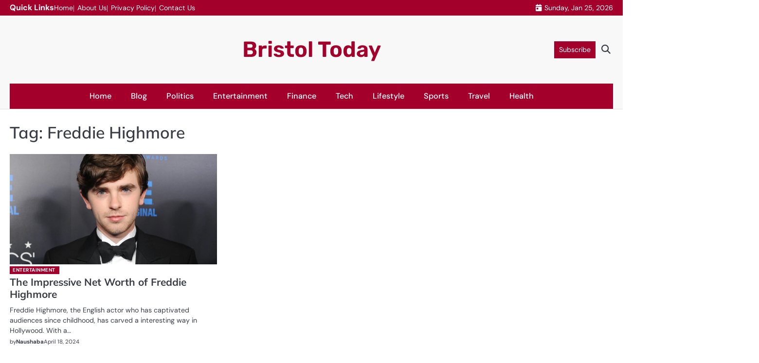

--- FILE ---
content_type: text/html; charset=UTF-8
request_url: https://bristoltoday.co.uk/tag/freddie-highmore/
body_size: 10362
content:
<!doctype html>
<html lang="en-US">
<head>
	<meta charset="UTF-8">
	<meta name="viewport" content="width=device-width, initial-scale=1">

	<link rel="profile" href="https://gmpg.org/xfn/11">

	<meta name='robots' content='index, follow, max-image-preview:large, max-snippet:-1, max-video-preview:-1' />

	<!-- This site is optimized with the Yoast SEO Premium plugin v23.3 (Yoast SEO v26.8) - https://yoast.com/product/yoast-seo-premium-wordpress/ -->
	<title>Freddie Highmore Archives - Bristol Today</title>
	<link rel="canonical" href="https://bristoltoday.co.uk/tag/freddie-highmore/" />
	<meta property="og:locale" content="en_US" />
	<meta property="og:type" content="article" />
	<meta property="og:title" content="Freddie Highmore Archives" />
	<meta property="og:url" content="https://bristoltoday.co.uk/tag/freddie-highmore/" />
	<meta property="og:site_name" content="Bristol Today" />
	<meta name="twitter:card" content="summary_large_image" />
	<script type="application/ld+json" class="yoast-schema-graph">{"@context":"https://schema.org","@graph":[{"@type":"CollectionPage","@id":"https://bristoltoday.co.uk/tag/freddie-highmore/","url":"https://bristoltoday.co.uk/tag/freddie-highmore/","name":"Freddie Highmore Archives - Bristol Today","isPartOf":{"@id":"https://bristoltoday.co.uk/#website"},"primaryImageOfPage":{"@id":"https://bristoltoday.co.uk/tag/freddie-highmore/#primaryimage"},"image":{"@id":"https://bristoltoday.co.uk/tag/freddie-highmore/#primaryimage"},"thumbnailUrl":"https://bristoltoday.co.uk/wp-content/uploads/2024/04/R-1-1.jpg","breadcrumb":{"@id":"https://bristoltoday.co.uk/tag/freddie-highmore/#breadcrumb"},"inLanguage":"en-US"},{"@type":"ImageObject","inLanguage":"en-US","@id":"https://bristoltoday.co.uk/tag/freddie-highmore/#primaryimage","url":"https://bristoltoday.co.uk/wp-content/uploads/2024/04/R-1-1.jpg","contentUrl":"https://bristoltoday.co.uk/wp-content/uploads/2024/04/R-1-1.jpg","width":1500,"height":800},{"@type":"BreadcrumbList","@id":"https://bristoltoday.co.uk/tag/freddie-highmore/#breadcrumb","itemListElement":[{"@type":"ListItem","position":1,"name":"Home","item":"https://bristoltoday.co.uk/"},{"@type":"ListItem","position":2,"name":"Freddie Highmore"}]},{"@type":"WebSite","@id":"https://bristoltoday.co.uk/#website","url":"https://bristoltoday.co.uk/","name":"Bristol Today","description":"","potentialAction":[{"@type":"SearchAction","target":{"@type":"EntryPoint","urlTemplate":"https://bristoltoday.co.uk/?s={search_term_string}"},"query-input":{"@type":"PropertyValueSpecification","valueRequired":true,"valueName":"search_term_string"}}],"inLanguage":"en-US"}]}</script>
	<!-- / Yoast SEO Premium plugin. -->


<link rel="alternate" type="application/rss+xml" title="Bristol Today &raquo; Feed" href="https://bristoltoday.co.uk/feed/" />
<link rel="alternate" type="application/rss+xml" title="Bristol Today &raquo; Comments Feed" href="https://bristoltoday.co.uk/comments/feed/" />
<link rel="alternate" type="application/rss+xml" title="Bristol Today &raquo; Freddie Highmore Tag Feed" href="https://bristoltoday.co.uk/tag/freddie-highmore/feed/" />
<style id='wp-img-auto-sizes-contain-inline-css'>
img:is([sizes=auto i],[sizes^="auto," i]){contain-intrinsic-size:3000px 1500px}
/*# sourceURL=wp-img-auto-sizes-contain-inline-css */
</style>
<style id='wp-emoji-styles-inline-css'>

	img.wp-smiley, img.emoji {
		display: inline !important;
		border: none !important;
		box-shadow: none !important;
		height: 1em !important;
		width: 1em !important;
		margin: 0 0.07em !important;
		vertical-align: -0.1em !important;
		background: none !important;
		padding: 0 !important;
	}
/*# sourceURL=wp-emoji-styles-inline-css */
</style>
<style id='wp-block-library-inline-css'>
:root{--wp-block-synced-color:#7a00df;--wp-block-synced-color--rgb:122,0,223;--wp-bound-block-color:var(--wp-block-synced-color);--wp-editor-canvas-background:#ddd;--wp-admin-theme-color:#007cba;--wp-admin-theme-color--rgb:0,124,186;--wp-admin-theme-color-darker-10:#006ba1;--wp-admin-theme-color-darker-10--rgb:0,107,160.5;--wp-admin-theme-color-darker-20:#005a87;--wp-admin-theme-color-darker-20--rgb:0,90,135;--wp-admin-border-width-focus:2px}@media (min-resolution:192dpi){:root{--wp-admin-border-width-focus:1.5px}}.wp-element-button{cursor:pointer}:root .has-very-light-gray-background-color{background-color:#eee}:root .has-very-dark-gray-background-color{background-color:#313131}:root .has-very-light-gray-color{color:#eee}:root .has-very-dark-gray-color{color:#313131}:root .has-vivid-green-cyan-to-vivid-cyan-blue-gradient-background{background:linear-gradient(135deg,#00d084,#0693e3)}:root .has-purple-crush-gradient-background{background:linear-gradient(135deg,#34e2e4,#4721fb 50%,#ab1dfe)}:root .has-hazy-dawn-gradient-background{background:linear-gradient(135deg,#faaca8,#dad0ec)}:root .has-subdued-olive-gradient-background{background:linear-gradient(135deg,#fafae1,#67a671)}:root .has-atomic-cream-gradient-background{background:linear-gradient(135deg,#fdd79a,#004a59)}:root .has-nightshade-gradient-background{background:linear-gradient(135deg,#330968,#31cdcf)}:root .has-midnight-gradient-background{background:linear-gradient(135deg,#020381,#2874fc)}:root{--wp--preset--font-size--normal:16px;--wp--preset--font-size--huge:42px}.has-regular-font-size{font-size:1em}.has-larger-font-size{font-size:2.625em}.has-normal-font-size{font-size:var(--wp--preset--font-size--normal)}.has-huge-font-size{font-size:var(--wp--preset--font-size--huge)}.has-text-align-center{text-align:center}.has-text-align-left{text-align:left}.has-text-align-right{text-align:right}.has-fit-text{white-space:nowrap!important}#end-resizable-editor-section{display:none}.aligncenter{clear:both}.items-justified-left{justify-content:flex-start}.items-justified-center{justify-content:center}.items-justified-right{justify-content:flex-end}.items-justified-space-between{justify-content:space-between}.screen-reader-text{border:0;clip-path:inset(50%);height:1px;margin:-1px;overflow:hidden;padding:0;position:absolute;width:1px;word-wrap:normal!important}.screen-reader-text:focus{background-color:#ddd;clip-path:none;color:#444;display:block;font-size:1em;height:auto;left:5px;line-height:normal;padding:15px 23px 14px;text-decoration:none;top:5px;width:auto;z-index:100000}html :where(.has-border-color){border-style:solid}html :where([style*=border-top-color]){border-top-style:solid}html :where([style*=border-right-color]){border-right-style:solid}html :where([style*=border-bottom-color]){border-bottom-style:solid}html :where([style*=border-left-color]){border-left-style:solid}html :where([style*=border-width]){border-style:solid}html :where([style*=border-top-width]){border-top-style:solid}html :where([style*=border-right-width]){border-right-style:solid}html :where([style*=border-bottom-width]){border-bottom-style:solid}html :where([style*=border-left-width]){border-left-style:solid}html :where(img[class*=wp-image-]){height:auto;max-width:100%}:where(figure){margin:0 0 1em}html :where(.is-position-sticky){--wp-admin--admin-bar--position-offset:var(--wp-admin--admin-bar--height,0px)}@media screen and (max-width:600px){html :where(.is-position-sticky){--wp-admin--admin-bar--position-offset:0px}}

/*# sourceURL=wp-block-library-inline-css */
</style><style id='wp-block-heading-inline-css'>
h1:where(.wp-block-heading).has-background,h2:where(.wp-block-heading).has-background,h3:where(.wp-block-heading).has-background,h4:where(.wp-block-heading).has-background,h5:where(.wp-block-heading).has-background,h6:where(.wp-block-heading).has-background{padding:1.25em 2.375em}h1.has-text-align-left[style*=writing-mode]:where([style*=vertical-lr]),h1.has-text-align-right[style*=writing-mode]:where([style*=vertical-rl]),h2.has-text-align-left[style*=writing-mode]:where([style*=vertical-lr]),h2.has-text-align-right[style*=writing-mode]:where([style*=vertical-rl]),h3.has-text-align-left[style*=writing-mode]:where([style*=vertical-lr]),h3.has-text-align-right[style*=writing-mode]:where([style*=vertical-rl]),h4.has-text-align-left[style*=writing-mode]:where([style*=vertical-lr]),h4.has-text-align-right[style*=writing-mode]:where([style*=vertical-rl]),h5.has-text-align-left[style*=writing-mode]:where([style*=vertical-lr]),h5.has-text-align-right[style*=writing-mode]:where([style*=vertical-rl]),h6.has-text-align-left[style*=writing-mode]:where([style*=vertical-lr]),h6.has-text-align-right[style*=writing-mode]:where([style*=vertical-rl]){rotate:180deg}
/*# sourceURL=https://bristoltoday.co.uk/wp-includes/blocks/heading/style.min.css */
</style>
<style id='wp-block-paragraph-inline-css'>
.is-small-text{font-size:.875em}.is-regular-text{font-size:1em}.is-large-text{font-size:2.25em}.is-larger-text{font-size:3em}.has-drop-cap:not(:focus):first-letter{float:left;font-size:8.4em;font-style:normal;font-weight:100;line-height:.68;margin:.05em .1em 0 0;text-transform:uppercase}body.rtl .has-drop-cap:not(:focus):first-letter{float:none;margin-left:.1em}p.has-drop-cap.has-background{overflow:hidden}:root :where(p.has-background){padding:1.25em 2.375em}:where(p.has-text-color:not(.has-link-color)) a{color:inherit}p.has-text-align-left[style*="writing-mode:vertical-lr"],p.has-text-align-right[style*="writing-mode:vertical-rl"]{rotate:180deg}
/*# sourceURL=https://bristoltoday.co.uk/wp-includes/blocks/paragraph/style.min.css */
</style>
<style id='global-styles-inline-css'>
:root{--wp--preset--aspect-ratio--square: 1;--wp--preset--aspect-ratio--4-3: 4/3;--wp--preset--aspect-ratio--3-4: 3/4;--wp--preset--aspect-ratio--3-2: 3/2;--wp--preset--aspect-ratio--2-3: 2/3;--wp--preset--aspect-ratio--16-9: 16/9;--wp--preset--aspect-ratio--9-16: 9/16;--wp--preset--color--black: #000000;--wp--preset--color--cyan-bluish-gray: #abb8c3;--wp--preset--color--white: #ffffff;--wp--preset--color--pale-pink: #f78da7;--wp--preset--color--vivid-red: #cf2e2e;--wp--preset--color--luminous-vivid-orange: #ff6900;--wp--preset--color--luminous-vivid-amber: #fcb900;--wp--preset--color--light-green-cyan: #7bdcb5;--wp--preset--color--vivid-green-cyan: #00d084;--wp--preset--color--pale-cyan-blue: #8ed1fc;--wp--preset--color--vivid-cyan-blue: #0693e3;--wp--preset--color--vivid-purple: #9b51e0;--wp--preset--gradient--vivid-cyan-blue-to-vivid-purple: linear-gradient(135deg,rgb(6,147,227) 0%,rgb(155,81,224) 100%);--wp--preset--gradient--light-green-cyan-to-vivid-green-cyan: linear-gradient(135deg,rgb(122,220,180) 0%,rgb(0,208,130) 100%);--wp--preset--gradient--luminous-vivid-amber-to-luminous-vivid-orange: linear-gradient(135deg,rgb(252,185,0) 0%,rgb(255,105,0) 100%);--wp--preset--gradient--luminous-vivid-orange-to-vivid-red: linear-gradient(135deg,rgb(255,105,0) 0%,rgb(207,46,46) 100%);--wp--preset--gradient--very-light-gray-to-cyan-bluish-gray: linear-gradient(135deg,rgb(238,238,238) 0%,rgb(169,184,195) 100%);--wp--preset--gradient--cool-to-warm-spectrum: linear-gradient(135deg,rgb(74,234,220) 0%,rgb(151,120,209) 20%,rgb(207,42,186) 40%,rgb(238,44,130) 60%,rgb(251,105,98) 80%,rgb(254,248,76) 100%);--wp--preset--gradient--blush-light-purple: linear-gradient(135deg,rgb(255,206,236) 0%,rgb(152,150,240) 100%);--wp--preset--gradient--blush-bordeaux: linear-gradient(135deg,rgb(254,205,165) 0%,rgb(254,45,45) 50%,rgb(107,0,62) 100%);--wp--preset--gradient--luminous-dusk: linear-gradient(135deg,rgb(255,203,112) 0%,rgb(199,81,192) 50%,rgb(65,88,208) 100%);--wp--preset--gradient--pale-ocean: linear-gradient(135deg,rgb(255,245,203) 0%,rgb(182,227,212) 50%,rgb(51,167,181) 100%);--wp--preset--gradient--electric-grass: linear-gradient(135deg,rgb(202,248,128) 0%,rgb(113,206,126) 100%);--wp--preset--gradient--midnight: linear-gradient(135deg,rgb(2,3,129) 0%,rgb(40,116,252) 100%);--wp--preset--font-size--small: 13px;--wp--preset--font-size--medium: 20px;--wp--preset--font-size--large: 36px;--wp--preset--font-size--x-large: 42px;--wp--preset--spacing--20: 0.44rem;--wp--preset--spacing--30: 0.67rem;--wp--preset--spacing--40: 1rem;--wp--preset--spacing--50: 1.5rem;--wp--preset--spacing--60: 2.25rem;--wp--preset--spacing--70: 3.38rem;--wp--preset--spacing--80: 5.06rem;--wp--preset--shadow--natural: 6px 6px 9px rgba(0, 0, 0, 0.2);--wp--preset--shadow--deep: 12px 12px 50px rgba(0, 0, 0, 0.4);--wp--preset--shadow--sharp: 6px 6px 0px rgba(0, 0, 0, 0.2);--wp--preset--shadow--outlined: 6px 6px 0px -3px rgb(255, 255, 255), 6px 6px rgb(0, 0, 0);--wp--preset--shadow--crisp: 6px 6px 0px rgb(0, 0, 0);}:where(.is-layout-flex){gap: 0.5em;}:where(.is-layout-grid){gap: 0.5em;}body .is-layout-flex{display: flex;}.is-layout-flex{flex-wrap: wrap;align-items: center;}.is-layout-flex > :is(*, div){margin: 0;}body .is-layout-grid{display: grid;}.is-layout-grid > :is(*, div){margin: 0;}:where(.wp-block-columns.is-layout-flex){gap: 2em;}:where(.wp-block-columns.is-layout-grid){gap: 2em;}:where(.wp-block-post-template.is-layout-flex){gap: 1.25em;}:where(.wp-block-post-template.is-layout-grid){gap: 1.25em;}.has-black-color{color: var(--wp--preset--color--black) !important;}.has-cyan-bluish-gray-color{color: var(--wp--preset--color--cyan-bluish-gray) !important;}.has-white-color{color: var(--wp--preset--color--white) !important;}.has-pale-pink-color{color: var(--wp--preset--color--pale-pink) !important;}.has-vivid-red-color{color: var(--wp--preset--color--vivid-red) !important;}.has-luminous-vivid-orange-color{color: var(--wp--preset--color--luminous-vivid-orange) !important;}.has-luminous-vivid-amber-color{color: var(--wp--preset--color--luminous-vivid-amber) !important;}.has-light-green-cyan-color{color: var(--wp--preset--color--light-green-cyan) !important;}.has-vivid-green-cyan-color{color: var(--wp--preset--color--vivid-green-cyan) !important;}.has-pale-cyan-blue-color{color: var(--wp--preset--color--pale-cyan-blue) !important;}.has-vivid-cyan-blue-color{color: var(--wp--preset--color--vivid-cyan-blue) !important;}.has-vivid-purple-color{color: var(--wp--preset--color--vivid-purple) !important;}.has-black-background-color{background-color: var(--wp--preset--color--black) !important;}.has-cyan-bluish-gray-background-color{background-color: var(--wp--preset--color--cyan-bluish-gray) !important;}.has-white-background-color{background-color: var(--wp--preset--color--white) !important;}.has-pale-pink-background-color{background-color: var(--wp--preset--color--pale-pink) !important;}.has-vivid-red-background-color{background-color: var(--wp--preset--color--vivid-red) !important;}.has-luminous-vivid-orange-background-color{background-color: var(--wp--preset--color--luminous-vivid-orange) !important;}.has-luminous-vivid-amber-background-color{background-color: var(--wp--preset--color--luminous-vivid-amber) !important;}.has-light-green-cyan-background-color{background-color: var(--wp--preset--color--light-green-cyan) !important;}.has-vivid-green-cyan-background-color{background-color: var(--wp--preset--color--vivid-green-cyan) !important;}.has-pale-cyan-blue-background-color{background-color: var(--wp--preset--color--pale-cyan-blue) !important;}.has-vivid-cyan-blue-background-color{background-color: var(--wp--preset--color--vivid-cyan-blue) !important;}.has-vivid-purple-background-color{background-color: var(--wp--preset--color--vivid-purple) !important;}.has-black-border-color{border-color: var(--wp--preset--color--black) !important;}.has-cyan-bluish-gray-border-color{border-color: var(--wp--preset--color--cyan-bluish-gray) !important;}.has-white-border-color{border-color: var(--wp--preset--color--white) !important;}.has-pale-pink-border-color{border-color: var(--wp--preset--color--pale-pink) !important;}.has-vivid-red-border-color{border-color: var(--wp--preset--color--vivid-red) !important;}.has-luminous-vivid-orange-border-color{border-color: var(--wp--preset--color--luminous-vivid-orange) !important;}.has-luminous-vivid-amber-border-color{border-color: var(--wp--preset--color--luminous-vivid-amber) !important;}.has-light-green-cyan-border-color{border-color: var(--wp--preset--color--light-green-cyan) !important;}.has-vivid-green-cyan-border-color{border-color: var(--wp--preset--color--vivid-green-cyan) !important;}.has-pale-cyan-blue-border-color{border-color: var(--wp--preset--color--pale-cyan-blue) !important;}.has-vivid-cyan-blue-border-color{border-color: var(--wp--preset--color--vivid-cyan-blue) !important;}.has-vivid-purple-border-color{border-color: var(--wp--preset--color--vivid-purple) !important;}.has-vivid-cyan-blue-to-vivid-purple-gradient-background{background: var(--wp--preset--gradient--vivid-cyan-blue-to-vivid-purple) !important;}.has-light-green-cyan-to-vivid-green-cyan-gradient-background{background: var(--wp--preset--gradient--light-green-cyan-to-vivid-green-cyan) !important;}.has-luminous-vivid-amber-to-luminous-vivid-orange-gradient-background{background: var(--wp--preset--gradient--luminous-vivid-amber-to-luminous-vivid-orange) !important;}.has-luminous-vivid-orange-to-vivid-red-gradient-background{background: var(--wp--preset--gradient--luminous-vivid-orange-to-vivid-red) !important;}.has-very-light-gray-to-cyan-bluish-gray-gradient-background{background: var(--wp--preset--gradient--very-light-gray-to-cyan-bluish-gray) !important;}.has-cool-to-warm-spectrum-gradient-background{background: var(--wp--preset--gradient--cool-to-warm-spectrum) !important;}.has-blush-light-purple-gradient-background{background: var(--wp--preset--gradient--blush-light-purple) !important;}.has-blush-bordeaux-gradient-background{background: var(--wp--preset--gradient--blush-bordeaux) !important;}.has-luminous-dusk-gradient-background{background: var(--wp--preset--gradient--luminous-dusk) !important;}.has-pale-ocean-gradient-background{background: var(--wp--preset--gradient--pale-ocean) !important;}.has-electric-grass-gradient-background{background: var(--wp--preset--gradient--electric-grass) !important;}.has-midnight-gradient-background{background: var(--wp--preset--gradient--midnight) !important;}.has-small-font-size{font-size: var(--wp--preset--font-size--small) !important;}.has-medium-font-size{font-size: var(--wp--preset--font-size--medium) !important;}.has-large-font-size{font-size: var(--wp--preset--font-size--large) !important;}.has-x-large-font-size{font-size: var(--wp--preset--font-size--x-large) !important;}
/*# sourceURL=global-styles-inline-css */
</style>

<style id='classic-theme-styles-inline-css'>
/*! This file is auto-generated */
.wp-block-button__link{color:#fff;background-color:#32373c;border-radius:9999px;box-shadow:none;text-decoration:none;padding:calc(.667em + 2px) calc(1.333em + 2px);font-size:1.125em}.wp-block-file__button{background:#32373c;color:#fff;text-decoration:none}
/*# sourceURL=/wp-includes/css/classic-themes.min.css */
</style>
<link rel='stylesheet' id='slick-css-css' href='https://bristoltoday.co.uk/wp-content/themes/routine-news/assets/css/slick.min.css?ver=1.8.0' media='all' />
<link rel='stylesheet' id='all-css-css' href='https://bristoltoday.co.uk/wp-content/themes/routine-news/assets/css/all.min.css?ver=6.4.2' media='all' />
<link rel='stylesheet' id='routine-news-google-fonts-css' href='https://bristoltoday.co.uk/wp-content/fonts/4453c0b810d446185d15b9bc82d48e94.css' media='all' />
<link rel='stylesheet' id='routine-news-style-css' href='https://bristoltoday.co.uk/wp-content/themes/routine-news/style.css?ver=1.0.1' media='all' />
<style id='routine-news-style-inline-css'>

	/* Color */
	:root {
		--site-title-color: #a3002b;
		--custom-bg-clr: #ffffff;
	}
	
	/* Typograhpy */
	:root {
		--site-title-font: "Rubik", serif;
		--site-description-font: "Poppins", serif;
		--font-heading: "Mulish", serif;
		--font-body: "DM Sans", serif;
	}
	
/*# sourceURL=routine-news-style-inline-css */
</style>
<script src="https://bristoltoday.co.uk/wp-includes/js/jquery/jquery.min.js?ver=3.7.1" id="jquery-core-js"></script>
<script src="https://bristoltoday.co.uk/wp-includes/js/jquery/jquery-migrate.min.js?ver=3.4.1" id="jquery-migrate-js"></script>
<link rel="https://api.w.org/" href="https://bristoltoday.co.uk/wp-json/" /><link rel="alternate" title="JSON" type="application/json" href="https://bristoltoday.co.uk/wp-json/wp/v2/tags/307" /><link rel="EditURI" type="application/rsd+xml" title="RSD" href="https://bristoltoday.co.uk/xmlrpc.php?rsd" />
<meta name="generator" content="WordPress 6.9" />

<style type="text/css" id="breadcrumb-trail-css">.breadcrumbs ul li::after {content: "/";}</style>
</head>

<body class="archive tag tag-freddie-highmore tag-307 wp-embed-responsive wp-theme-routine-news hfeed right-sidebar">

		<div id="page" class="site">

		<a class="skip-link screen-reader-text" href="#primary">Skip to content</a>

		<div id="loader" class="loader-4">
			<div class="loader-container">
				<div id="preloader">
				</div>
			</div>
		</div><!-- #loader -->

		
		<header id="masthead" class="site-header">
							<div class="routine-news-topbar">
					<div class="section-wrapper">
						<div class="topbar-wrapper">
															<div class="topbar-left">
									<div class="secondary-menu">
										<span class="secondary-menu-title">Quick Links</span>
										<div class="topbar-menu">
											<div class="menu-footer-links-container"><ul id="menu-footer-links" class="menu"><li id="menu-item-2862" class="menu-item menu-item-type-custom menu-item-object-custom menu-item-home menu-item-2862"><a href="https://bristoltoday.co.uk">Home</a></li>
<li id="menu-item-3257" class="menu-item menu-item-type-post_type menu-item-object-page menu-item-3257"><a href="https://bristoltoday.co.uk/about-us/">About Us</a></li>
<li id="menu-item-3256" class="menu-item menu-item-type-post_type menu-item-object-page menu-item-privacy-policy menu-item-3256"><a rel="privacy-policy" href="https://bristoltoday.co.uk/privacy-policy/">Privacy Policy</a></li>
<li id="menu-item-3258" class="menu-item menu-item-type-post_type menu-item-object-page menu-item-3258"><a href="https://bristoltoday.co.uk/contact-us/">Contact Us</a></li>
</ul></div>										</div>
									</div>
								</div>
								
							<div class="topbar-right">
								<span class="topbar-date">Sunday, Jan 25, 2026</span>
							</div>
						</div>
					</div>
				</div>
						<div class="routine-news-middle-header " style="background-image: url();">
				<div class="section-wrapper">
					<div class="middle-header-wrapper">
						<div class="middle-header-left">
													</div>
						<!-- site branding -->
						<div class="site-branding">
														<div class="site-identity">
																	<p class="site-title"><a href="https://bristoltoday.co.uk/" rel="home">Bristol Today</a></p>
																</div>	
						</div>
						<div class="middle-header-right">
															<a class="header-custom-button" href="">Subscribe</a>
							
							<div class="routine-news-header-search">
								<div class="header-search-wrap">
									<a href="#" class="search-icon"><i class="fa-solid fa-magnifying-glass" aria-hidden="true"></i></a>
									<div class="header-search-form">
										<form role="search" method="get" class="search-form" action="https://bristoltoday.co.uk/">
				<label>
					<span class="screen-reader-text">Search for:</span>
					<input type="search" class="search-field" placeholder="Search &hellip;" value="" name="s" />
				</label>
				<input type="submit" class="search-submit" value="Search" />
			</form>									</div>
								</div>
							</div>
								
						</div>
					</div>												
				</div>
			</div>
			<div class="routine-news-navigation-outer-wrapper" style="min-height: 44px;">
				<div class="routine-news-bottom-header">
					<div class="section-wrapper">
						<div class="routine-news-bottom-header-wrapper">
							<!-- navigation -->
							<div class="navigation">
								<!-- navigation -->
								<nav id="site-navigation" class="main-navigation">
									<button class="menu-toggle" aria-controls="primary-menu" aria-expanded="false">
										<span class="ham-icon"></span>
										<span class="ham-icon"></span>
										<span class="ham-icon"></span>
									</button>
									<div class="navigation-area">
										<div class="menu-main-menu-container"><ul id="primary-menu" class="menu"><li id="menu-item-2845" class="menu-item menu-item-type-custom menu-item-object-custom menu-item-home menu-item-2845"><a href="https://bristoltoday.co.uk">Home</a></li>
<li id="menu-item-10008" class="menu-item menu-item-type-taxonomy menu-item-object-category menu-item-10008"><a href="https://bristoltoday.co.uk/category/blog/">Blog</a></li>
<li id="menu-item-3250" class="menu-item menu-item-type-taxonomy menu-item-object-category menu-item-3250"><a href="https://bristoltoday.co.uk/category/example-1/">Politics</a></li>
<li id="menu-item-10006" class="menu-item menu-item-type-taxonomy menu-item-object-category menu-item-10006"><a href="https://bristoltoday.co.uk/category/entertainment/">Entertainment</a></li>
<li id="menu-item-3248" class="menu-item menu-item-type-taxonomy menu-item-object-category menu-item-3248"><a href="https://bristoltoday.co.uk/category/example-4/">Finance</a></li>
<li id="menu-item-3252" class="menu-item menu-item-type-taxonomy menu-item-object-category menu-item-3252"><a href="https://bristoltoday.co.uk/category/tech/">Tech</a></li>
<li id="menu-item-3249" class="menu-item menu-item-type-taxonomy menu-item-object-category menu-item-3249"><a href="https://bristoltoday.co.uk/category/lifestyle/">Lifestyle</a></li>
<li id="menu-item-3251" class="menu-item menu-item-type-taxonomy menu-item-object-category menu-item-3251"><a href="https://bristoltoday.co.uk/category/example-2/">Sports</a></li>
<li id="menu-item-10007" class="menu-item menu-item-type-taxonomy menu-item-object-category menu-item-10007"><a href="https://bristoltoday.co.uk/category/travel/">Travel</a></li>
<li id="menu-item-10009" class="menu-item menu-item-type-taxonomy menu-item-object-category menu-item-10009"><a href="https://bristoltoday.co.uk/category/example-3/">Health</a></li>
</ul></div>									</div>
								</nav><!-- #site-navigation -->
							</div>
						</div>	
					</div>
				</div>
			</div>	
			<!-- end of navigation -->
		</header><!-- #masthead -->

					<div class="routine-news-main-wrapper">
				<div class="section-wrapper">
					<div class="routine-news-container-wrapper">
						<main id="primary" class="site-main">

		
			<header class="page-header">
				<h1 class="page-title">Tag: <span>Freddie Highmore</span></h1>			</header><!-- .page-header -->
			<div class="blog-archive-layout grid-layout column-2">
				<article id="post-4002" class="post-4002 post type-post status-publish format-standard has-post-thumbnail hentry category-entertainment tag-actor tag-entertainment tag-freddie-highmore">
	<div class="main-container-wrap">
		<div class="blog-post-container grid-layout">
			<div class="blog-post-inner">
				<div class="blog-post-image">
					
			<a class="post-thumbnail" href="https://bristoltoday.co.uk/the-impressive-net-worth-of-freddie-highmore/" aria-hidden="true" tabindex="-1">
				<img width="1500" height="800" src="https://bristoltoday.co.uk/wp-content/uploads/2024/04/R-1-1.jpg" class="attachment-post-thumbnail size-post-thumbnail wp-post-image" alt="The Impressive Net Worth of Freddie Highmore" decoding="async" fetchpriority="high" srcset="https://bristoltoday.co.uk/wp-content/uploads/2024/04/R-1-1.jpg 1500w, https://bristoltoday.co.uk/wp-content/uploads/2024/04/R-1-1-300x160.jpg 300w, https://bristoltoday.co.uk/wp-content/uploads/2024/04/R-1-1-1024x546.jpg 1024w, https://bristoltoday.co.uk/wp-content/uploads/2024/04/R-1-1-768x410.jpg 768w, https://bristoltoday.co.uk/wp-content/uploads/2024/04/R-1-1-150x80.jpg 150w, https://bristoltoday.co.uk/wp-content/uploads/2024/04/R-1-1-450x240.jpg 450w, https://bristoltoday.co.uk/wp-content/uploads/2024/04/R-1-1-1200x640.jpg 1200w" sizes="(max-width: 1500px) 100vw, 1500px" />			</a>

							</div>
				<div class="blog-post-detail">
					<div class="post-categories"><a href="https://bristoltoday.co.uk/category/entertainment/">Entertainment</a></div>					<h2 class="entry-title"><a href="https://bristoltoday.co.uk/the-impressive-net-worth-of-freddie-highmore/" rel="bookmark">The Impressive Net Worth of Freddie Highmore</a></h2>					<div class="post-excerpt">
						<p>Freddie Highmore, the English actor who has captivated audiences since childhood, has carved a interesting way in Hollywood. With a&hellip;</p>
					</div>
					<div class="post-meta">
						<span class="post-author"><span>by</span><a href="https://bristoltoday.co.uk/author/naush/">Naushaba</a></span><span class="post-date"><a href="https://bristoltoday.co.uk/the-impressive-net-worth-of-freddie-highmore/"><time class="entry-date published" datetime="2024-04-18T17:57:18+00:00">April 18, 2024</time><time class="updated" datetime="2024-04-18T17:57:19+00:00">April 18, 2024</time></a></span>					</div>
				</div>
			</div>
		</div>	
	</div>
</article><!-- #post-4002 -->
			</div>
			
	</main><!-- #main -->
	
<aside id="secondary" class="widget-area">
	</aside><!-- #secondary -->

</div>
</div>
</div>


<!-- start of footer -->
<footer class="site-footer">
	
	<div class="routine-news-bottom-footer">
		<div class="section-wrapper">
			<div class="bottom-footer-content">
					<p>Copyright &copy; 2026 <a href="https://bristoltoday.co.uk/">Bristol Today</a> | Routine News&nbsp;by&nbsp;<a target="_blank" href="https://ascendoor.com/">Ascendoor</a> | Powered by <a href="https://wordpress.org/" target="_blank">WordPress</a>. </p>					
				</div>
		</div>
	</div>
</footer>
<!-- end of brand footer -->

	<!-- progress circle -->
	<div class="scroll-progress-container">
		<svg class="scroll-progress-circle" viewBox="0 0 100 100">
			<circle class="scroll-progress-background" cx="50" cy="50" r="45"></circle>
			<circle class="scroll-progress-circle-bar" cx="50" cy="50" r="45"></circle>
		</svg>
		<div class="scroll-to-top">
			<svg id="Layer_1" data-name="Layer 1" xmlns="http://www.w3.org/2000/svg" viewBox="0 0 16 9" fill="none" stroke="currentColor" stroke-width="2" stroke-linecap="round" stroke-linejoin="round"> <path class="cls-1" d="M5,15.5l7-7,7,7" transform="translate(-4 -7.5)"/></svg>
		</div>
	</div>

</div><!-- #page -->

<script type="speculationrules">
{"prefetch":[{"source":"document","where":{"and":[{"href_matches":"/*"},{"not":{"href_matches":["/wp-*.php","/wp-admin/*","/wp-content/uploads/*","/wp-content/*","/wp-content/plugins/*","/wp-content/themes/routine-news/*","/*\\?(.+)"]}},{"not":{"selector_matches":"a[rel~=\"nofollow\"]"}},{"not":{"selector_matches":".no-prefetch, .no-prefetch a"}}]},"eagerness":"conservative"}]}
</script>
<script src="https://bristoltoday.co.uk/wp-content/themes/routine-news/assets/js/navigation.min.js?ver=1.0.1" id="routine-news-navigation-js"></script>
<script src="https://bristoltoday.co.uk/wp-content/themes/routine-news/assets/js/slick.min.js?ver=1.8.0" id="slick-js-js"></script>
<script src="https://bristoltoday.co.uk/wp-content/themes/routine-news/assets/js/jquery.marquee.min.js?ver=1.6.0" id="marquee-js-js"></script>
<script src="https://bristoltoday.co.uk/wp-content/themes/routine-news/assets/js/custom.min.js?ver=1.0.1" id="routine-news-custom-script-js"></script>
<script id="wp-emoji-settings" type="application/json">
{"baseUrl":"https://s.w.org/images/core/emoji/17.0.2/72x72/","ext":".png","svgUrl":"https://s.w.org/images/core/emoji/17.0.2/svg/","svgExt":".svg","source":{"concatemoji":"https://bristoltoday.co.uk/wp-includes/js/wp-emoji-release.min.js?ver=6.9"}}
</script>
<script type="module">
/*! This file is auto-generated */
const a=JSON.parse(document.getElementById("wp-emoji-settings").textContent),o=(window._wpemojiSettings=a,"wpEmojiSettingsSupports"),s=["flag","emoji"];function i(e){try{var t={supportTests:e,timestamp:(new Date).valueOf()};sessionStorage.setItem(o,JSON.stringify(t))}catch(e){}}function c(e,t,n){e.clearRect(0,0,e.canvas.width,e.canvas.height),e.fillText(t,0,0);t=new Uint32Array(e.getImageData(0,0,e.canvas.width,e.canvas.height).data);e.clearRect(0,0,e.canvas.width,e.canvas.height),e.fillText(n,0,0);const a=new Uint32Array(e.getImageData(0,0,e.canvas.width,e.canvas.height).data);return t.every((e,t)=>e===a[t])}function p(e,t){e.clearRect(0,0,e.canvas.width,e.canvas.height),e.fillText(t,0,0);var n=e.getImageData(16,16,1,1);for(let e=0;e<n.data.length;e++)if(0!==n.data[e])return!1;return!0}function u(e,t,n,a){switch(t){case"flag":return n(e,"\ud83c\udff3\ufe0f\u200d\u26a7\ufe0f","\ud83c\udff3\ufe0f\u200b\u26a7\ufe0f")?!1:!n(e,"\ud83c\udde8\ud83c\uddf6","\ud83c\udde8\u200b\ud83c\uddf6")&&!n(e,"\ud83c\udff4\udb40\udc67\udb40\udc62\udb40\udc65\udb40\udc6e\udb40\udc67\udb40\udc7f","\ud83c\udff4\u200b\udb40\udc67\u200b\udb40\udc62\u200b\udb40\udc65\u200b\udb40\udc6e\u200b\udb40\udc67\u200b\udb40\udc7f");case"emoji":return!a(e,"\ud83e\u1fac8")}return!1}function f(e,t,n,a){let r;const o=(r="undefined"!=typeof WorkerGlobalScope&&self instanceof WorkerGlobalScope?new OffscreenCanvas(300,150):document.createElement("canvas")).getContext("2d",{willReadFrequently:!0}),s=(o.textBaseline="top",o.font="600 32px Arial",{});return e.forEach(e=>{s[e]=t(o,e,n,a)}),s}function r(e){var t=document.createElement("script");t.src=e,t.defer=!0,document.head.appendChild(t)}a.supports={everything:!0,everythingExceptFlag:!0},new Promise(t=>{let n=function(){try{var e=JSON.parse(sessionStorage.getItem(o));if("object"==typeof e&&"number"==typeof e.timestamp&&(new Date).valueOf()<e.timestamp+604800&&"object"==typeof e.supportTests)return e.supportTests}catch(e){}return null}();if(!n){if("undefined"!=typeof Worker&&"undefined"!=typeof OffscreenCanvas&&"undefined"!=typeof URL&&URL.createObjectURL&&"undefined"!=typeof Blob)try{var e="postMessage("+f.toString()+"("+[JSON.stringify(s),u.toString(),c.toString(),p.toString()].join(",")+"));",a=new Blob([e],{type:"text/javascript"});const r=new Worker(URL.createObjectURL(a),{name:"wpTestEmojiSupports"});return void(r.onmessage=e=>{i(n=e.data),r.terminate(),t(n)})}catch(e){}i(n=f(s,u,c,p))}t(n)}).then(e=>{for(const n in e)a.supports[n]=e[n],a.supports.everything=a.supports.everything&&a.supports[n],"flag"!==n&&(a.supports.everythingExceptFlag=a.supports.everythingExceptFlag&&a.supports[n]);var t;a.supports.everythingExceptFlag=a.supports.everythingExceptFlag&&!a.supports.flag,a.supports.everything||((t=a.source||{}).concatemoji?r(t.concatemoji):t.wpemoji&&t.twemoji&&(r(t.twemoji),r(t.wpemoji)))});
//# sourceURL=https://bristoltoday.co.uk/wp-includes/js/wp-emoji-loader.min.js
</script>

</body>
</html>
